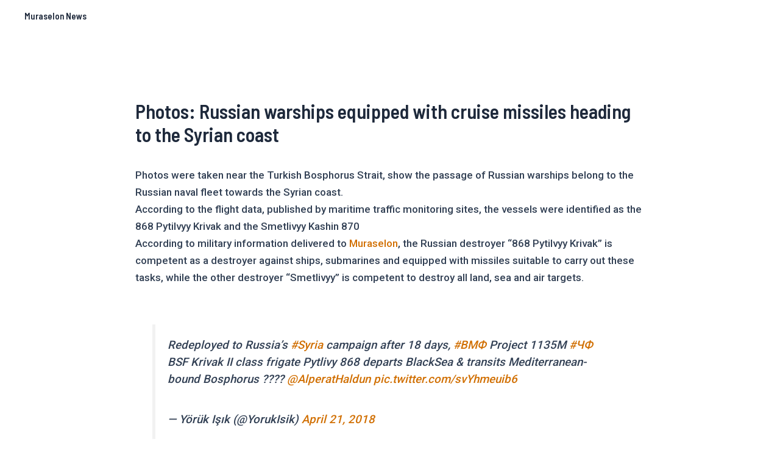

--- FILE ---
content_type: text/html; charset=utf-8
request_url: https://www.google.com/recaptcha/api2/aframe
body_size: 267
content:
<!DOCTYPE HTML><html><head><meta http-equiv="content-type" content="text/html; charset=UTF-8"></head><body><script nonce="XzDR0mrfzb4px5oeWCsJyg">/** Anti-fraud and anti-abuse applications only. See google.com/recaptcha */ try{var clients={'sodar':'https://pagead2.googlesyndication.com/pagead/sodar?'};window.addEventListener("message",function(a){try{if(a.source===window.parent){var b=JSON.parse(a.data);var c=clients[b['id']];if(c){var d=document.createElement('img');d.src=c+b['params']+'&rc='+(localStorage.getItem("rc::a")?sessionStorage.getItem("rc::b"):"");window.document.body.appendChild(d);sessionStorage.setItem("rc::e",parseInt(sessionStorage.getItem("rc::e")||0)+1);localStorage.setItem("rc::h",'1765240581166');}}}catch(b){}});window.parent.postMessage("_grecaptcha_ready", "*");}catch(b){}</script></body></html>